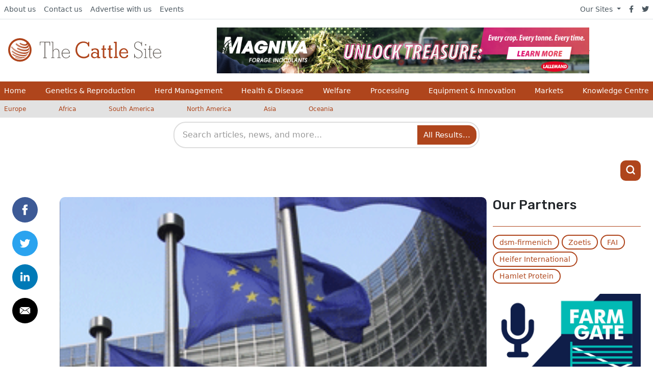

--- FILE ---
content_type: application/javascript; charset=utf-8
request_url: https://www.thecattlesite.com/assets/js/adimpression.js?0023000001pm2026-01-21T23:29:48+00:00
body_size: 142
content:
function adImpressionUrl(image_url, image_link, position) {
    return '/actions/ad-tracking/ad-tracking/impression?image_url=' + image_url + '&image_link=' + image_link + '&position=' + position;
}

function adImpressionLoadOnView(targetElement, image_url, image_link, ad_position) {
    if (!targetElement) {
        //console.error("Target element not found:", targetElement);
        return;
    }

    function handleIntersection(entries, observer) {
        entries.forEach(entry => {
            if (entry.isIntersecting) {
                // Element is visible
                //console.log(`Element is visible: ${image_url}`);
                targetElement.src = image_url;

                // Track the impression
                //console.log(`Tracking impression for: ${image_url}`);
                const impressionUrl = adImpressionUrl(
                    image_url,
                    image_link || targetElement.closest('a')?.href || '',
                    ad_position
                );

                const impressionTracker = new Image();
                impressionTracker.src = impressionUrl;

            } else {
                // Element has gone out of view
                //console.log(`Element is not visible: ${image_url}`);
                targetElement.src = ''; // Remove the image source
            }
        });
    }

    // Initialize Intersection Observer
    const observerOptions = {
        root: null, // Default to the viewport
        threshold: 0.1, // Trigger when 10% of the element is visible or leaves
    };
    const observer = new IntersectionObserver(handleIntersection, observerOptions);

    // Start observing the target element
    observer.observe(targetElement);
}